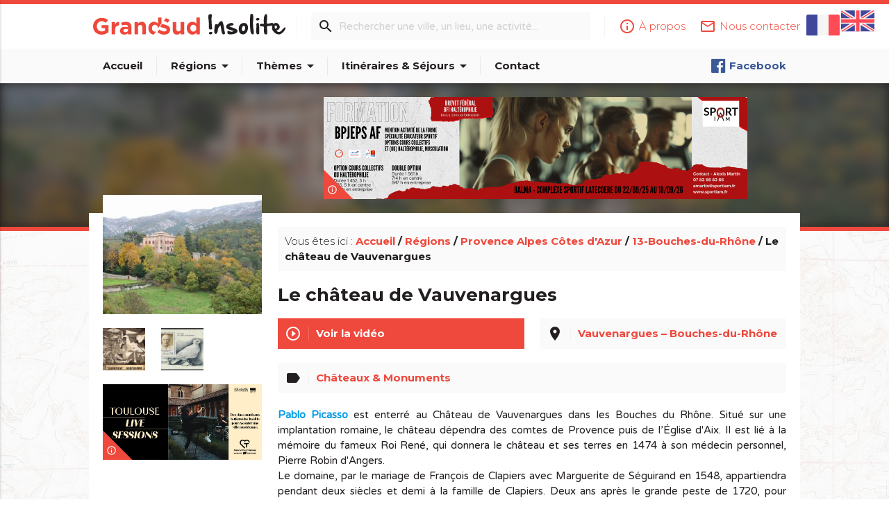

--- FILE ---
content_type: text/html; charset=utf-8
request_url: https://www.grandsudinsolite.fr/1462-13-bouches-du-rhone-le-chateau-de-vauvenargues.html
body_size: 8375
content:
<!doctype html>
<head>
	<link rel="stylesheet" href="template/js/blueimp/blueimp-gallery.min.css">
	<meta http-equiv="Content-Type" content="text/html; charset=UTF-8"/>
<meta name="viewport" content="width=device-width, initial-scale=1, maximum-scale=1.0, user-scalable=no"/>
<!-- CSS  -->
<link href="template/css/materialize.min.css" type="text/css" rel="stylesheet" media="screen,projection"/>
<link href="template/css/style.css" type="text/css" rel="stylesheet" media="screen,projection"/>
<!-- FONTS & ICONS -->
<link href="https://fonts.googleapis.com/icon?family=Material+Icons" rel="stylesheet">
<link href="https://fonts.googleapis.com/css?family=Montserrat:300,400,700|Varela+Round" rel="stylesheet">
<!-- FAVICON -->
<link rel="shortcut icon" href="template/img/favicon.ico" type="image/x-icon" />
<!-- Google tag (gtag.js) -->
<script async src="https://www.googletagmanager.com/gtag/js?id=G-11D7GN571G"></script>
<script>
  window.dataLayer = window.dataLayer || [];
  function gtag(){dataLayer.push(arguments);}
  gtag('js', new Date());
  gtag('config', 'G-11D7GN571G');
</script>
	<title>Le château de Vauvenargues - Vauvenargues – Bouches-du-Rhône - Région PACA - Grand Sud Insolite et Secret</title>
	<meta name="description" content="Le Site Grand Sud Insolite vous permet de découvrir la région PACA en empruntant les chemins de traverse... Découvrir des recoins hors des sentiers battus, parfois oubliés, mais toujours plein de charme et d\\\\\\\'une incroyable authenticité." />
    <meta name="keywords" lang="fr" content="Insolite, Patrimoine, gastronomie, nature, cinéma, histoires, secrets, spécialités, découverte, tourisme, oublié, bizarre, mystérieux, original, curieux, pittoresque, méconnu, merveilleux" />
</head>
<body>
<header>
	<nav id="nav-top">
		<div class="nav-wrapper">
			<div class="container">
				<!-- Bloc des drapeaux pour le changement de langue -->
				<div id="header-drapeaux">
						<a href="1462-13-bouches-du-rhone-le-chateau-de-vauvenargues.html" class="active"><img src="template/img/drapeaux/drapeau1.svg" alt="Drapeau Français" title="Français"></a> 
						<a href="https://www.grandsudinsolite.fr/1462-13-bouches-du-rhone-le-chateau-de-vauvenargues.html?lang=2"><img src="template/img/drapeaux/drapeau2.svg" alt="Drapeau English" title="English"></a> 
				</div>
				<!-- fin de la div drapeaux -->
				<div id="header-logo">
					<a href="https://www.grandsudinsolite.fr"><img src="template/img/logo_GSI.svg" alt="Logo Grand-Sud Insolite"></a>
				</div>
				<div id="links-nav-top" class="right">
					<ul>
						<li><a href="https://www.grandsudinsolite.fr/7-a-propos.html"><i class="material-icons left">info_outline</i><span>À propos</span></a></li>
						<li><a href="https://www.grandsudinsolite.fr/8-contact.html"><i class="material-icons left">mail_outline</i><span>Nous contacter</span></a></li>
					</ul>
				</div>
				<form action="https://www.grandsudinsolite.fr/?fond=recherche" method="POST" name="recherche" id="search-nav-top">
					<i class="material-icons">search</i>
					<div class="header-divider"></div>
					<input type="text" name="motcle" placeholder="Rechercher une ville, un lieu, une activité..." required>
					<div class="header-divider hide-on-med-and-down"></div>
				</form>
				<!-- <a href="#!" id="btn-search-top" class="btn btn-small red-gsi waves-effect waves-light"><i class="material-icons">contact</i></a> -->
			</div>
		</div>
	</nav>
	<nav id="nav-bottom">
		<div class="nav-wrapper">
			<div class="container">
				<ul id="menu-nav-bottom">
					<li><a href="https://www.grandsudinsolite.fr" >Accueil</a></li>
					<li class="header-divider"></li>
					<li><a href="#!" class="dropdown-button " data-activates="drop-regions">Régions<i class="material-icons right">arrow_drop_down</i></a></li>
					<li class="header-divider"></li>
					<li><a href="#!" class="dropdown-button " data-activates="drop-themes">Thèmes<i class="material-icons right">arrow_drop_down</i></a></li>
					<li class="header-divider"></li>
					<li><a href="#!" class="dropdown-button " data-activates="drop-itineraires">Itinéraires & Séjours<i class="material-icons right">arrow_drop_down</i></a></li>
					<li class="header-divider"></li>
					<li><a href="https://www.grandsudinsolite.fr/8-contact.html" >Contact</a></li>
				</ul>
				<ul id="social-links-nav-bottom" class="right">
					<li><a href="https://www.facebook.com/Grand-Sud-Insolite-et-secret-112184583789563" target="_blank" class="facebook"><img src="template/img/icns-social/logo_facebook_small.png">Facebook</a></li>
				</ul>
			</div>
		</div>
	</nav>
</header>
<ul id="drop-regions" class="dropdown-content">
	<li><a href="https://www.grandsudinsolite.fr/2-aquitaine.html" >Nouvelle Aquitaine</a></li>
	<li><a href="https://www.grandsudinsolite.fr/3-midi-pyrenees--languedoc-roussillon-occitanie-pyrenees-mediterranee.html" >Occitanie</a></li>
	<li><a href="https://www.grandsudinsolite.fr/5-provence-alpes-cotes-d-azur.html" >Provence Alpes Côtes d'Azur</a></li>
	<li><a href="https://www.grandsudinsolite.fr/31-principaute-d-andorre.html" >Principauté d'Andorre</a></li>
	<li><a href="https://www.grandsudinsolite.fr/34-la-principaute-de-monaco.html" >Principauté de Monaco</a></li>
</ul>
<ul id="drop-themes" class="dropdown-content">
	<li><a href="https://www.grandsudinsolite.fr/?fond=themes&amp;caracteristique=1&amp;caracdisp=26" >Archéologie et vieilles pierres</a></li>
	<li><a href="https://www.grandsudinsolite.fr/?fond=themes&amp;caracteristique=1&amp;caracdisp=17" >Bastides, Villes & villages</a></li>
	<li><a href="https://www.grandsudinsolite.fr/?fond=themes&amp;caracteristique=1&amp;caracdisp=18" >Cabanes, maisons, igloos, gîtes et cie</a></li>
	<li><a href="https://www.grandsudinsolite.fr/?fond=themes&amp;caracteristique=1&amp;caracdisp=9" >Châteaux & Monuments</a></li>
	<li><a href="https://www.grandsudinsolite.fr/?fond=themes&amp;caracteristique=1&amp;caracdisp=28" >Cultes religieux, mystiques & païens</a></li>
	<li><a href="https://www.grandsudinsolite.fr/?fond=themes&amp;caracteristique=1&amp;caracdisp=25" >Curiosités naturelles</a></li>
	<li><a href="https://www.grandsudinsolite.fr/?fond=themes&amp;caracteristique=1&amp;caracdisp=7" >Edifices remarquables</a></li>
	<li><a href="https://www.grandsudinsolite.fr/?fond=themes&amp;caracteristique=1&amp;caracdisp=12" >Etonnant... non ?</a></li>
	<li><a href="https://www.grandsudinsolite.fr/?fond=themes&amp;caracteristique=1&amp;caracdisp=6" >Fêtes & festivals, confréries</a></li>
	<li><a href="https://www.grandsudinsolite.fr/?fond=themes&amp;caracteristique=1&amp;caracdisp=27" >Films : lieux de tournage</a></li>
	<li><a href="https://www.grandsudinsolite.fr/?fond=themes&amp;caracteristique=1&amp;caracdisp=23" >Forme & Bien-être</a></li>
	<li><a href="https://www.grandsudinsolite.fr/?fond=themes&amp;caracteristique=1&amp;caracdisp=4" >Gare, train, bateau, avion...</a></li>
	<li><a href="https://www.grandsudinsolite.fr/?fond=themes&amp;caracteristique=1&amp;caracdisp=21" >Gastronomie [à boire]</a></li>
	<li><a href="https://www.grandsudinsolite.fr/?fond=themes&amp;caracteristique=1&amp;caracdisp=22" >Gastronomie [à manger]</a></li>
	<li><a href="https://www.grandsudinsolite.fr/?fond=themes&amp;caracteristique=1&amp;caracdisp=10" >Gens d'ici</a></li>
	<li><a href="https://www.grandsudinsolite.fr/?fond=themes&amp;caracteristique=1&amp;caracdisp=59" >Grands sites</a></li>
	<li><a href="https://www.grandsudinsolite.fr/?fond=themes&amp;caracteristique=1&amp;caracdisp=16" >Hôtels, restaurants, bars</a></li>
	<li><a href="https://www.grandsudinsolite.fr/?fond=themes&amp;caracteristique=1&amp;caracdisp=5" >Légendes, histoires & Trésors</a></li>
	<li><a href="https://www.grandsudinsolite.fr/?fond=themes&amp;caracteristique=1&amp;caracdisp=13" >Made in Grand Sud</a></li>
	<li><a href="https://www.grandsudinsolite.fr/?fond=themes&amp;caracteristique=1&amp;caracdisp=1" >Musées & Collections</a></li>
	<li><a href="https://www.grandsudinsolite.fr/?fond=themes&amp;caracteristique=1&amp;caracdisp=8" >Parcs de loisirs et Parcs animaliers</a></li>
	<li><a href="https://www.grandsudinsolite.fr/?fond=themes&amp;caracteristique=1&amp;caracdisp=20" >Pays cathare</a></li>
	<li><a href="https://www.grandsudinsolite.fr/?fond=themes&amp;caracteristique=1&amp;caracdisp=11" >Petits métiers</a></li>
	<li><a href="https://www.grandsudinsolite.fr/?fond=themes&amp;caracteristique=1&amp;caracdisp=19" >Records : Les + et les - </a></li>
	<li><a href="https://www.grandsudinsolite.fr/?fond=themes&amp;caracteristique=1&amp;caracdisp=66" >Rien que le nom m'amuse...</a></li>
	<li><a href="https://www.grandsudinsolite.fr/?fond=themes&amp;caracteristique=1&amp;caracdisp=24" >Routes & chemins</a></li>
	<li><a href="https://www.grandsudinsolite.fr/?fond=themes&amp;caracteristique=1&amp;caracdisp=67" >Saints, guérisseurs et autres miracles...</a></li>
	<li><a href="https://www.grandsudinsolite.fr/?fond=themes&amp;caracteristique=1&amp;caracdisp=65" >Ski et neige</a></li>
	<li><a href="https://www.grandsudinsolite.fr/?fond=themes&amp;caracteristique=1&amp;caracdisp=14" >Z'animaux</a></li>
</ul>
<ul id="drop-itineraires" class="dropdown-content">
	<li><a href="https://www.grandsudinsolite.fr/?fond=rubrique-recommandations" >Nos recommandations</a></li>
	<li><a href="https://www.grandsudinsolite.fr/?fond=rubrique-itineraire&amp;caracteristique=2&amp;caracdisp=62" > Hébergements insolites en vallée d'Argeles Gazost</a></li>
	<li><a href="https://www.grandsudinsolite.fr/?fond=rubrique-itineraire&amp;caracteristique=2&amp;caracdisp=63" > La route des Abbayes et Chapelles</a></li>
	<li><a href="https://www.grandsudinsolite.fr/?fond=rubrique-itineraire&amp;caracteristique=2&amp;caracdisp=64" > La route du Foie Gras du Gers</a></li>
</ul>
<ul class="side-nav" id="side-nav-mobile">
	<li><a href="https://www.grandsudinsolite.fr"><i class="material-icons left">home</i>Accueil</a></li>
	<li class="no-padding">
		<ul class="collapsible collapsible-accordion">
			<li>
				<a class="collapsible-header"><i class="material-icons left">place</i>Régions</a>
				<div class="collapsible-body">
					<ul>
						<li><a href="https://www.grandsudinsolite.fr/2-aquitaine.html">Nouvelle Aquitaine</a></li>
						<li><a href="https://www.grandsudinsolite.fr/3-midi-pyrenees--languedoc-roussillon-occitanie-pyrenees-mediterranee.html">Occitanie</a></li>
						<li><a href="https://www.grandsudinsolite.fr/5-provence-alpes-cotes-d-azur.html">Provence Alpes Côtes d'Azur</a></li>
						<li><a href="https://www.grandsudinsolite.fr/31-principaute-d-andorre.html">Principauté d'Andorre</a></li>
						<li><a href="https://www.grandsudinsolite.fr/34-la-principaute-de-monaco.html">Principauté de Monaco</a></li>
					</ul>
				</div>
			</li>
		</ul>
	</li>
	<li class="no-padding">
		<ul class="collapsible collapsible-accordion">
			<li>
				<a class="collapsible-header"><i class="material-icons left">label</i>Thèmes</a>
				<div class="collapsible-body">
					<ul>
						<li><a href="https://www.grandsudinsolite.fr/?fond=themes&amp;caracteristique=1&amp;caracdisp=26">Archéologie et vieilles pierres</a></li>
						<li><a href="https://www.grandsudinsolite.fr/?fond=themes&amp;caracteristique=1&amp;caracdisp=17">Bastides, Villes & villages</a></li>
						<li><a href="https://www.grandsudinsolite.fr/?fond=themes&amp;caracteristique=1&amp;caracdisp=18">Cabanes, maisons, igloos, gîtes et cie</a></li>
						<li><a href="https://www.grandsudinsolite.fr/?fond=themes&amp;caracteristique=1&amp;caracdisp=9">Châteaux & Monuments</a></li>
						<li><a href="https://www.grandsudinsolite.fr/?fond=themes&amp;caracteristique=1&amp;caracdisp=28">Cultes religieux, mystiques & païens</a></li>
						<li><a href="https://www.grandsudinsolite.fr/?fond=themes&amp;caracteristique=1&amp;caracdisp=25">Curiosités naturelles</a></li>
						<li><a href="https://www.grandsudinsolite.fr/?fond=themes&amp;caracteristique=1&amp;caracdisp=7">Edifices remarquables</a></li>
						<li><a href="https://www.grandsudinsolite.fr/?fond=themes&amp;caracteristique=1&amp;caracdisp=12">Etonnant... non ?</a></li>
						<li><a href="https://www.grandsudinsolite.fr/?fond=themes&amp;caracteristique=1&amp;caracdisp=6">Fêtes & festivals, confréries</a></li>
						<li><a href="https://www.grandsudinsolite.fr/?fond=themes&amp;caracteristique=1&amp;caracdisp=27">Films : lieux de tournage</a></li>
						<li><a href="https://www.grandsudinsolite.fr/?fond=themes&amp;caracteristique=1&amp;caracdisp=23">Forme & Bien-être</a></li>
						<li><a href="https://www.grandsudinsolite.fr/?fond=themes&amp;caracteristique=1&amp;caracdisp=4">Gare, train, bateau, avion...</a></li>
						<li><a href="https://www.grandsudinsolite.fr/?fond=themes&amp;caracteristique=1&amp;caracdisp=21">Gastronomie [à boire]</a></li>
						<li><a href="https://www.grandsudinsolite.fr/?fond=themes&amp;caracteristique=1&amp;caracdisp=22">Gastronomie [à manger]</a></li>
						<li><a href="https://www.grandsudinsolite.fr/?fond=themes&amp;caracteristique=1&amp;caracdisp=10">Gens d'ici</a></li>
						<li><a href="https://www.grandsudinsolite.fr/?fond=themes&amp;caracteristique=1&amp;caracdisp=59">Grands sites</a></li>
						<li><a href="https://www.grandsudinsolite.fr/?fond=themes&amp;caracteristique=1&amp;caracdisp=16">Hôtels, restaurants, bars</a></li>
						<li><a href="https://www.grandsudinsolite.fr/?fond=themes&amp;caracteristique=1&amp;caracdisp=5">Légendes, histoires & Trésors</a></li>
						<li><a href="https://www.grandsudinsolite.fr/?fond=themes&amp;caracteristique=1&amp;caracdisp=13">Made in Grand Sud</a></li>
						<li><a href="https://www.grandsudinsolite.fr/?fond=themes&amp;caracteristique=1&amp;caracdisp=1">Musées & Collections</a></li>
						<li><a href="https://www.grandsudinsolite.fr/?fond=themes&amp;caracteristique=1&amp;caracdisp=8">Parcs de loisirs et Parcs animaliers</a></li>
						<li><a href="https://www.grandsudinsolite.fr/?fond=themes&amp;caracteristique=1&amp;caracdisp=20">Pays cathare</a></li>
						<li><a href="https://www.grandsudinsolite.fr/?fond=themes&amp;caracteristique=1&amp;caracdisp=11">Petits métiers</a></li>
						<li><a href="https://www.grandsudinsolite.fr/?fond=themes&amp;caracteristique=1&amp;caracdisp=19">Records : Les + et les - </a></li>
						<li><a href="https://www.grandsudinsolite.fr/?fond=themes&amp;caracteristique=1&amp;caracdisp=66">Rien que le nom m'amuse...</a></li>
						<li><a href="https://www.grandsudinsolite.fr/?fond=themes&amp;caracteristique=1&amp;caracdisp=24">Routes & chemins</a></li>
						<li><a href="https://www.grandsudinsolite.fr/?fond=themes&amp;caracteristique=1&amp;caracdisp=67">Saints, guérisseurs et autres miracles...</a></li>
						<li><a href="https://www.grandsudinsolite.fr/?fond=themes&amp;caracteristique=1&amp;caracdisp=65">Ski et neige</a></li>
						<li><a href="https://www.grandsudinsolite.fr/?fond=themes&amp;caracteristique=1&amp;caracdisp=14">Z'animaux</a></li>
					</ul>
				</div>
			</li>
		</ul>
	</li><li class="no-padding">
		<ul class="collapsible collapsible-accordion">
			<li>
				<a class="collapsible-header"><i class="material-icons left">directions</i>Itinéraires & Séjours</a>
				<div class="collapsible-body">
					<ul>
						<li><a href="https://www.grandsudinsolite.fr/?fond=rubrique-itineraire&amp;caracteristique=2&amp;caracdisp=62">Hébergements insolites en vallée d'Argeles Gazost</a></li>
						<li><a href="https://www.grandsudinsolite.fr/?fond=rubrique-itineraire&amp;caracteristique=2&amp;caracdisp=63">La route des Abbayes et Chapelles</a></li>
						<li><a href="https://www.grandsudinsolite.fr/?fond=rubrique-itineraire&amp;caracteristique=2&amp;caracdisp=64">La route du Foie Gras du Gers</a></li>
					</ul>
				</div>
			</li>
		</ul>
	</li>
	<li><a href="https://www.grandsudinsolite.fr/8-contact.html"><i class="material-icons left">mail</i>Contact</a></li>
	</li><li class="no-padding">
		<ul class="collapsible collapsible-accordion">
			<li>
				<a class="collapsible-header"><i class="material-icons left">more_horiz</i>Plus</a>
				<div class="collapsible-body">
					<ul>
					</ul>
				</div>
			</li>
		</ul>
	</li>
</ul>
<nav id="nav-search">
	<div class="nav-wrapper">
		<div class="container">
			<form action="https://www.grandsudinsolite.fr/?fond=recherche" method="POST" name="recherche">
				<div class="input-field">
					<input type="search" name="motcle" id="search-form-resp" placeholder="Rechercher une ville, un lieu, une activité..." required>
					<label class="label-icon" for="search-form-resp"><i class="material-icons">search</i></label>
					<i class="material-icons" id="hide-search">close</i>
				</div>
			</form>
		</div>
	</div>
</nav>
<div id="post-intro" class="parallax-container">
	<div class="container">
		<div class="row">
			<div class="col l9 offset-l3 m12 s12">
				<div class="card card-ac-large ac-carousel">
	<div class="ac-carousel-slides">
		<a href="" target="_blank">
			<img src="client/gfx/photos/contenu/unnamed_23627.png" alt="https://sportiam.fr/ " title="https://sportiam.fr/ " width="100%">
		</a>
		<a href="https://www.toulouse-tourisme.com/city-of-music/" target="_blank">
			<img src="client/gfx/photos/contenu/tls-gdsudinsolite-860x200_23589.jpg" alt="" title="" width="100%">
		</a>
		<a href="https://souslestoiles.com/" target="_blank">
			<img src="client/gfx/photos/contenu/unnamed_23675.jpg" alt="" title="" width="100%">
		</a>
<a href="https://souslestoiles.com/" target="_blank"><img src="client/gfx/photos/contenu/unnamed_23675.jpg" alt="" title="" width="100%"></a>
	</div>
	<a href="https://www.grandsudinsolite.fr/8-contact.html" class="card-ac-info tooltipped" data-position="right" data-delay="50" data-tooltip="Votre publicité ici ?"><i class="material-icons">info_outline</i></a>
</div>
			</div>
		</div>
	</div>
	<div class="parallax">
		<img src="client/gfx/photos/produit/1101-vauvenargues-phot-malost_6687.jpg" width="100%">
	</div>
</div>
<div id="post-container">
	<div class="container">
		<div id="post-content">
			<div class="row">
				<div class="col l3 m8 offset-m2 s12">
					<div id="post-gallery" class="row">
						<a href="client/gfx/photos/produit/1101-vauvenargues-phot-malost_6687.jpg" title="" data-credits="© Photo : Malost" class="col l12 m12 s12">
							<img src="client/cache/produit/300_______1101-vauvenargues-phot-malost_6687.jpg" width="100%" alt="">
						</a>
						<a href="client/gfx/photos/produit/1103-vauvenargues-gurnica-photo-papamanila_6689.jpg" title="" data-credits="© Photo : papamanila" class="col l4 m4 s4">
							<img src="client/cache/produit/150_150____2__1103-vauvenargues-gurnica-photo-papamanila_6689.jpg" width="100%" alt="">
						</a>
						<a href="client/gfx/photos/produit/1102-vauvenargues-3-png_6688.jpg" title=""  class="col l4 m4 s4">
							<img src="client/cache/produit/150_150____2__1102-vauvenargues-3-png_6688.jpg" width="100%" alt="">
						</a>
					</div>
					<div class="card card-ac-small ac-carousel">
	<div class="ac-carousel-slides">
		<a href="https://www.toulouse-tourisme.com/city-of-music/" target="_blank">
			<img src="client/gfx/photos/contenu/tls-gdsudinsolite-420x200_23588.jpg" alt="" title="" width="100%">
		</a>
<a href="https://www.toulouse-tourisme.com/city-of-music/" target="_blank"><img src="client/gfx/photos/contenu/tls-gdsudinsolite-420x200_23588.jpg" alt="" title="" width="100%"></a>
<a href="https://www.toulouse-tourisme.com/city-of-music/" target="_blank"><img src="client/gfx/photos/contenu/tls-gdsudinsolite-420x200_23588.jpg" alt="" title="" width="100%"></a>
<a href="https://www.toulouse-tourisme.com/city-of-music/" target="_blank"><img src="client/gfx/photos/contenu/tls-gdsudinsolite-420x200_23588.jpg" alt="" title="" width="100%"></a>
	</div>
	<a href="https://www.grandsudinsolite.fr/8-contact.html" class="card-ac-info tooltipped" data-position="right" data-delay="50" data-tooltip="Votre publicité ici ?"><i class="material-icons">info_outline</i></a>
</div>
				</div>
				<div class="col l9 m10 offset-m1 s12">
					<div id="breadcrumb" class="card">
						<span>Vous êtes ici : </span>
						<a href="https://www.grandsudinsolite.fr">Accueil</a> /
						<a href="https://www.grandsudinsolite.fr/1-regions.html">Régions</a> / 
						<a href="https://www.grandsudinsolite.fr/5-provence-alpes-cotes-d-azur.html">Provence Alpes Côtes d'Azur</a> / 
						<a href="https://www.grandsudinsolite.fr/25-13-bouches-du-rhone.html">13-Bouches-du-Rhône</a> / 
						Le château de Vauvenargues
					</div>
					<h1>Le château de Vauvenargues</h1>
					<div id="post-infos" class="row">
						<div class="col l6 m12 s12">
							<a href="#post-video">
								<div id="post-link-video" class="waves-effect waves-light">
									<i class="material-icons">play_circle_outline</i>
									<div class="card-divider"></div>
									<span>Voir la vidéo</span>
								</div>
							</a>
						</div>
						<div class="col l6 m12 s12">
							<a href="https://www.google.fr/maps/search/Vauvenargues – Bouches-du-Rhône?hl=fr&source=opensearch" target="_blank" class="tooltipped" data-position="bottom" data-delay="0" data-tooltip="Voir sur Google Maps">
								<div id="post-localisation" class="waves-effect">
									<i class="material-icons">place</i>
									<div class="card-divider"></div>
									<span>Vauvenargues – Bouches-du-Rhône</span>
								</div>
							</a>
						</div>
						<div class="col l12 m12 s12">
								<div id="post-theme" class="waves-effect">
									<i class="material-icons">label</i>
									<div class="card-divider"></div>
									<div>
										<a href="https://www.grandsudinsolite.fr/?fond=themes&amp;caracteristique=1&amp;caracdisp=9" class="tooltipped" data-position="bottom" data-delay="0" data-tooltip="Parcourir ce thème"><span>Châteaux & Monuments</span></a> <!-- - Itinéraires & Séjours -->
									</div>
								</div>
						</div>
					</div>
					<div class="description"><p style="text-align: justify;"><a title="a" href="http://www.grandsudinsolite.fr/1460-13-bouches-du-rhone-pablo-picasso-est-enterre-dans-le-parc-du-chateau-de-vauvenargues.html" target="_blank">Pablo Picasso</a> est enterr&eacute; au Ch&acirc;teau de Vauvenargues dans les Bouches du Rh&ocirc;ne. Situ&eacute; sur une implantation romaine, le ch&acirc;teau d&eacute;pendra des comtes de Provence puis de l&rsquo;&Eacute;glise d'Aix. Il est li&eacute; &agrave; la m&eacute;moire du fameux Roi Ren&eacute;, qui donnera le ch&acirc;teau et ses terres en 1474 &agrave; son m&eacute;decin personnel, Pierre Robin d'Angers.<br />Le domaine, par le mariage de Fran&ccedil;ois de Clapiers avec Marguerite de S&eacute;guirand en 1548, appartiendra pendant deux si&egrave;cles et demi &agrave; la famille de Clapiers. Deux ans apr&egrave;s le grande peste de 1720, pour remercier Joseph de Clapiers, consul d'Aix, de son d&eacute;vouement pendant la contagion qui d&eacute;cima les populations, le roi Louis XV &eacute;rige les terres de Vauvenargues en Marquisat.<br />Le ch&acirc;teau est vendu en 1943, d&eacute;pouill&eacute; de son mobilier, et passera entre diverses mains et notamment par celles de l'Association pour la gestion des &oelig;uvres sociales de la Marine avant d'&ecirc;tre achet&eacute; en septembre 1958 par Pablo Picasso, dans le parc duquel il est enterr&eacute; aux c&ocirc;t&eacute;s de Jacqueline Picasso.<br />Le ch&acirc;teau est propri&eacute;t&eacute; des descendants de cette derni&egrave;re.<br />Il fait l'objet d'une inscription &agrave; l'Inventaire suppl&eacute;mentaire des monuments historiques par arr&ecirc;t&eacute; du 15&nbsp;janvier&nbsp;1929.</p>
<p style="text-align: justify;"><em>Ch&acirc;teau de Vauvenargues<br /></em><em>4, rue Ren&eacute; Nicol,<br /></em><em>13126 Vauvenargues<br /></em><em>T&eacute;l.&nbsp;: 04 42 38 11 91</em></p></div>
					<div class="row">
					</div>				
				</div>
			</div>
		</div>
	</div>
</div>
<div id="post-video" class="parallax-container scrollspy">
	<div class="container">
		<div class="row">
			<div class="col l8 offset-l2 m10 offset-m1 s10 offset-s1">
				<div class="card card-video">
					<iframe src="https://www.youtube.com/embed/2ec9R8NuH0I" frameborder="0" allowfullscreen></iframe>
				</div>
			</div>
		</div>
	</div>
	<div class="parallax">
		<img src="client/gfx/photos/produit/1101-vauvenargues-phot-malost_6687.jpg" width="100%">
	</div>
</div>
<div id="post-asso">
	<div class="container">
		<div class="title-underlined-container">
			<div class="title-underlined">
				<h4>À voir également dans le département</h4>
				<img src="template/img/underlined.png">
			</div>
		</div>
		<div class="row">
			<div class="col l3 m6 s12">
				<div class="card card-discover">
					<a href="https://www.grandsudinsolite.fr/2466-13-bouches-du-rhone-les-cryptoportiques-d-arles.html">
						<div class="card-image">
							<img src="client/cache/produit/350_150____2__01-l_13429.jpg" alt="" title="" width="100%">
							<h3>Les Cryptoportiques d'Arles</h3>
						</div>
					</a>
					<div class="card-content">
						<h5 class="truncate"><i class="material-icons left">place</i>Arles – Bouches-du-Rhône&nbsp;</h5>
						<h5 class="truncate"><i class="material-icons left">label</i>
						Archéologie et vieilles pierres
						&nbsp;</h5>
					</div>
					<div class="card-action">
						<a href="https://www.grandsudinsolite.fr/2466-13-bouches-du-rhone-les-cryptoportiques-d-arles.html" class="btn btn-small red-gsi waves-effect waves-light">Lire</a>
					</div>
				</div>
			</div>
			<div class="col l3 m6 s12">
				<div class="card card-discover">
					<a href="https://www.grandsudinsolite.fr/2053-13-bouches-du-rhone-le-nouveau-musee-raimu.html">
						<div class="card-image">
							<img src="client/cache/produit/350_150____2__01-affiche-d-albert-dubout-pour-fanny-de-marcel-pagnol_10507.jpg" alt="Affiche d'Albert Dubout" title="Affiche d'Albert Dubout" width="100%">
							<h3>Le nouveau Musée Raimu</h3>
						</div>
					</a>
					<div class="card-content">
						<h5 class="truncate"><i class="material-icons left">place</i>Marignane – Bouches-du-Rhône&nbsp;</h5>
						<h5 class="truncate"><i class="material-icons left">label</i>
						Musées & Collections
						&nbsp;</h5>
					</div>
					<div class="card-action">
						<a href="https://www.grandsudinsolite.fr/2053-13-bouches-du-rhone-le-nouveau-musee-raimu.html" class="btn btn-small red-gsi waves-effect waves-light">Lire</a>
					</div>
				</div>
			</div>
			<div class="col l3 m6 s12">
				<div class="card card-discover">
					<a href="https://www.grandsudinsolite.fr/566-13-bouches-du-rhone-moment--emotion--osmose.html">
						<div class="card-image">
							<img src="client/cache/produit/350_150____2__1meo-201_2105.jpg" alt="" title="" width="100%">
							<h3>Du Japon à Tarascon...</h3>
						</div>
					</a>
					<div class="card-content">
						<h5 class="truncate"><i class="material-icons left">place</i>Tarascon – Bouches-du-Rhône&nbsp;</h5>
						<h5 class="truncate"><i class="material-icons left">label</i>
						Gastronomie [à manger]
						&nbsp;</h5>
					</div>
					<div class="card-action">
						<a href="https://www.grandsudinsolite.fr/566-13-bouches-du-rhone-moment--emotion--osmose.html" class="btn btn-small red-gsi waves-effect waves-light">Lire</a>
					</div>
				</div>
			</div>
			<div class="col l3 m6 s12">
				<div class="card card-discover">
					<a href="https://www.grandsudinsolite.fr/2806-13-bouches-du-rhone-le-carnaval-de-saint-remy-de-provence.html">
						<div class="card-image">
							<img src="client/cache/produit/350_150____2__01-carnaval-saint-remy-de-provence-45404_17124.jpg" alt="Le Carnaval de Saint-Rémy-de-Provence" title="Le Carnaval de Saint-Rémy-de-Provence" width="100%">
							<h3>Le Carnaval de Saint-Rémy-de-Provence</h3>
						</div>
					</a>
					<div class="card-content">
						<h5 class="truncate"><i class="material-icons left">place</i>Saint-Rémy-de-Provence - bouches-du-Rhône&nbsp;</h5>
						<h5 class="truncate"><i class="material-icons left">label</i>
						Cultes religieux, mystiques & païens
						Fêtes & festivals, confréries
						&nbsp;</h5>
					</div>
					<div class="card-action">
						<a href="https://www.grandsudinsolite.fr/2806-13-bouches-du-rhone-le-carnaval-de-saint-remy-de-provence.html" class="btn btn-small red-gsi waves-effect waves-light">Lire</a>
					</div>
				</div>
			</div>
		</div>
	</div>
</div>
<div id="bloc-regions">
	<div class="container">
		<div class="title-underlined-container">
			<div class="title-underlined">
				<h4>Découvrez les régions du Grand Sud</h4>
				<img src="template/img/underlined.png">
			</div>
		</div>
		<div class="grid-regions">
			<div class="grid-regions-item">
				<a href="https://www.grandsudinsolite.fr/2-aquitaine.html">
					<img src="client/cache/rubrique/350_______logo-nouvelle-aquitaine_10275.png" alt="Région Aquitaine" title="Région Aquitaine">
				</a>
			</div>
			<div class="grid-regions-item">
				<a href="https://www.grandsudinsolite.fr/3-midi-pyrenees--languedoc-roussillon-occitanie-pyrenees-mediterranee.html">
					<img src="client/cache/rubrique/350_______logo-occitanie_10276.png" alt="Occitanie Pyrénées Méditerranée" title="Occitanie Pyrénées Méditerranée">
				</a>
			</div>
			<div class="grid-regions-item">
				<a href="https://www.grandsudinsolite.fr/5-provence-alpes-cotes-d-azur.html">
					<img src="client/cache/rubrique/350_______logo-paca_10277.png" alt="Région PACA" title="Région PACA">
				</a>
			</div>
			<div class="grid-regions-item">
				<a href="https://www.grandsudinsolite.fr/31-principaute-d-andorre.html">
					<img src="client/cache/rubrique/350_______logo-andorre_10278.png" alt="" title="">
				</a>
			</div>
			<div class="grid-regions-item">
				<a href="https://www.grandsudinsolite.fr/34-la-principaute-de-monaco.html">
					<img src="client/cache/rubrique/350_______logo-monaco_10279.png" alt="" title="">
				</a>
			</div>
		</div>
	</div>
</div>
<div id="blueimp-gallery" class="blueimp-gallery blueimp-gallery-controls">
	<div class="slides"></div>
	<h3 class="title"></h3>
	<p class="gallery-credits"></p>
	<a class="prev waves-effect waves-light"><i class="material-icons">keyboard_arrow_left</i></a>
	<a class="next waves-effect waves-light"><i class="material-icons">keyboard_arrow_right</i></a>
	<a class="close"><i class="material-icons red-text">clear</i></a>
	<a class="play-pause"></a>
	<ol class="indicator"></ol>
</div>
<footer>
	<div id="footer-nav">
		<div class="container">
			<a href="https://www.grandsudinsolite.fr">
				<img src="template/img/logo_GSI_blanc.svg" id="footer-logo" alt="Logo Grand-Sud Insolite">
			</a>
			<div class="footer-item">
				<h5>Infos site</h5>
				<ul>
					<li><a href="https://www.grandsudinsolite.fr">Accueil</a></li>
					<li><a href="https://www.grandsudinsolite.fr/7-a-propos.html">À propos</a></li>
					<li><a href="https://www.grandsudinsolite.fr/12-les-partenaire-de-grand-sud-insolite.html">Nos partenaires</a></li>
				</ul>
			</div>
			<div class="footer-divider"></div>
			<div class="footer-item">
				<h5>Accès rapide</h5>
				<ul>
					<li><a href="https://www.grandsudinsolite.fr/?fond=rubrique">Régions</a></li>
					<li><a href="https://www.grandsudinsolite.fr/?fond=themes&caracteristique=1&caracdisp=26">Thèmes</a></li>
					<li><a href="https://www.grandsudinsolite.fr/?fond=rubrique-itineraire&caracteristique=2&caracdisp=62">Itinéraires & Séjours</a></li>
					<li><a href="https://www.grandsudinsolite.fr/?fond=boutique">Boutique</a></li>
				</ul>
			</div>
			<div class="footer-divider"></div>
			<div class="footer-item">
				<h5>Restez en contact</h5>
				<ul>
					<li><a href="https://www.grandsudinsolite.fr/8-contact.html">Nous contacter</a></li>
					<li><a href="https://www.grandsudinsolite.fr/49-inscrivez-vous-a-la-newsletter-de-grand-sud-insolite.html">Notre newsletter</a></li>
					<li><a href="https://www.facebook.com/Grand-Sud-Insolite-et-secret-112184583789563" target="_blank">Suivez-nous sur Facebook</a></li>
				</ul>
			</div>
		</div>
	</div>
	<div id="footer-copyright">
		<div class="container">
			<span>© Grand-Sud Insolite • 2017</span>
			<a href="https://www.leradisrose.fr/" target="_blank"><img src="template/img/logo_credits_light.png" alt="Logo du Radis Rose - Agence de création de sites internet à Toulouse"></a>
		</div>
	</div>
</footer>
<div id="sticky-menu">
	<div class="sticky-menu-item"><a href="#!" id="btn-actv-side-nav" data-activates="side-nav-mobile"><i class="material-icons">menu</i><span>Menu</span></a></div>
	<div class="sticky-menu-item"><a href="https://www.grandsudinsolite.fr"><i class="material-icons">home</i><span>Accueil</span></a></div>
	<div class="sticky-menu-item"><a href="#!"><i class="material-icons">place</i><span>Régions</span></a></div>
	<div class="sticky-menu-item"><a href="#!"><i class="material-icons">label</i><span>Thèmes</span></a></div>
	<div class="sticky-menu-item hide-on-med-and-up"><a href="#!" id="display-search"><i class="material-icons">search</i><span>Chercher</span></a></div>
	<div class="sticky-menu-item hide-on-small-only hide-on-large-only"><a href="#!"><i class="material-icons">mail</i><span>Contact</span></a></div>
</div></div>
<!-- SCRIPTS -->
<script src="template/js/jquery-3.2.1.min.js"></script><!-- Appel de jQuery -->
<script src="template/js/materialize.min.js"></script><!-- Javascript de Materialize -->
<script>
	$(document).ready(function(){
		$('.scrollspy').scrollSpy();
		$('.slider').slider({indicators: false});
		$('.carousel.carousel-slider').carousel({fullWidth: true});
		$('.dropdown-button').dropdown({inDuration: 300, outDuration: 225, constrainWidth: false, belowOrigin: true,});
		$('.parallax').parallax();
		$('select').material_select();
  		$('.description a').attr('target', '_blank');
  		$('#bloc-partenaires a').attr('target', '_blank');
  		$("#btn-actv-side-nav").sideNav();
  		$('.modal').modal();
  		// Corriger le bug des select
  		document.querySelectorAll('.select-wrapper').forEach(t => t.addEventListener('click', e=>e.stopPropagation()));
	});
	$('#display-search').click(function(){$("#nav-search").addClass('active'); var navbarSearchInput = document.getElementById('search-form-resp'); navbarSearchInput.focus();});
	$('#hide-search').click(function(){$("#nav-search").removeClass('active'); var navbarSearchInput = document.getElementById('search-form-resp'); navbarSearchInput.blur();});
	// InstantClick.init();
	// InstantClick.on('change', function(){$('.dropdown-button').dropdown({inDuration: 300, outDuration: 225, constrainWidth: false, belowOrigin: true,});});
</script>
<!-- FIN SCRIPTS -->
<script src="template/js/blueimp/blueimp-gallery.min.js"></script>
<script>
	document.getElementById('post-gallery').onclick = function (event) {
		event = event || window.event;
		var target = event.target || event.srcElement,
		link = target.src ? target.parentNode : target,
		options = {
			index: link, event: event,
			onslide: function (index, slide) {
				self = this;
				var initializeAdditional = function (index, data, klass, self) {
					var text = self.list[index].getAttribute(data),
					node = self.container.find(klass);
					node.empty();
					if (text) {
						node[0].appendChild(document.createTextNode(text));
					}
				};
				initializeAdditional(index, 'data-credits', '.gallery-credits', self);
			}
		},
		links = this.getElementsByTagName('a');
		blueimp.Gallery(links, options);
	};
</script>
</body>
<!-- Page parsée et évaluée en 0.6647 secondes -->
</html>